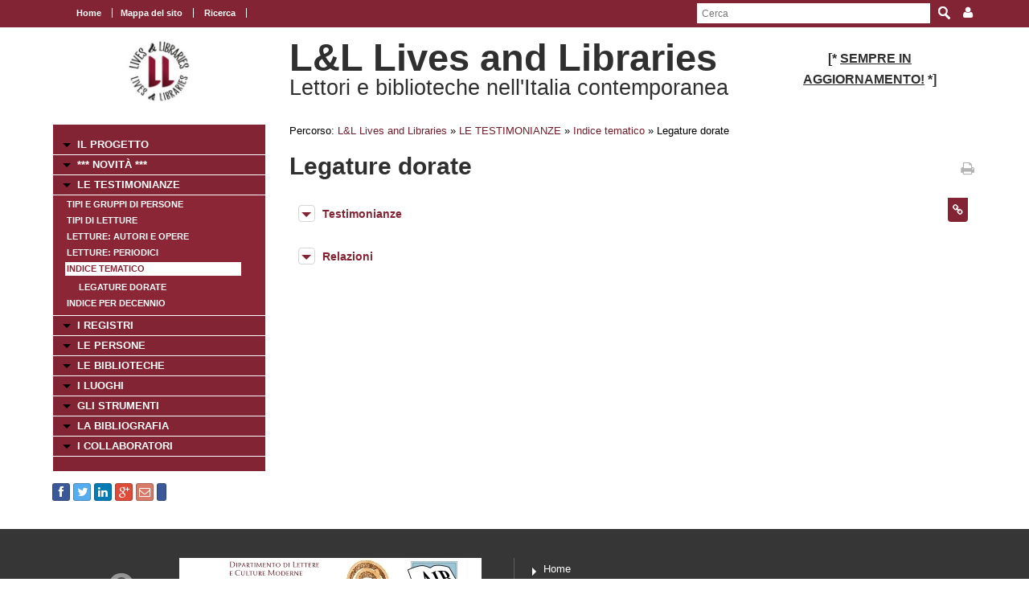

--- FILE ---
content_type: text/html; charset=UTF-8
request_url: https://www.movio.beniculturali.it/uniroma1/livesandlibraries/it/165/indice-tematico/show/5/1821
body_size: 20872
content:
<!DOCTYPE html>
<!--[if lt IE 7]>      <html class="no-js lt-ie9 lt-ie8 lt-ie7"> <![endif]-->
<!--[if IE 7]>         <html class="no-js lt-ie9 lt-ie8"> <![endif]-->
<!--[if IE 8]>         <html class="no-js lt-ie9"> <![endif]-->
<!--[if gt IE 8]><!--> <html class="no-js"> <!--<![endif]-->
    <head><base href="https://www.movio.beniculturali.it/uniroma1/livesandlibraries/" />
        <meta charset="utf-8">
        <meta http-equiv="X-UA-Compatible" content="IE=edge,chrome=1">
        <title>Indice tematico - L&amp;L Lives and Libraries</title>
        <meta name="viewport" content="width=device-width">
        <meta http-equiv="content-language" content="it" />
<meta name="keywords" content="" />
<meta name="description" content="" />        <script src="//ajax.googleapis.com/ajax/libs/jquery/1.8.2/jquery.min.js"></script>
        <script>window.jQuery || document.write('<script src="static/movio/templates/Movio/js/vendor/jquery-1.8.2.min.js"><\/script>')</script>
        <script src="static/movio/templates/Movio/js/vendor/modernizr-2.6.2.min.js"></script>
        <link rel="stylesheet" href="./cache/61171cf3fe37bba516ad472df37aaf65.css" type="text/css" media="screen" />        <link rel="stylesheet" type="text/css" href="static/movio/templates/Movio/../../../mediaelement/mediaelementplayer.css" charset="utf-8">
        <link rel="stylesheet" type="text/css" href="static/movio/templates/Movio/../../../js/slick/slick.css">
        <script type="text/javascript" src="./core/static/js/dejavu/loose/dejavu.min.js?v=1.6.0"></script><script type="text/javascript" src="./core/static/js/Glizy.js?v=1.6.0"></script><script type="text/javascript" src="./core/static/js/locale/it.js"></script><script type="text/javascript">
// <![CDATA[
if (typeof(Glizy)!='object') Glizy = {}; Glizy.baseUrl ="https://www.movio.beniculturali.it/uniroma1/livesandlibraries"; Glizy.ajaxUrl = "ajax.php?pageId=165&ajaxTarget=Page&action=";
// ]]>
</script><script type="text/javascript">
// <![CDATA[
if (typeof(Glizy)!='object') Glizy = {}; Glizy.slideShowSpeed = 8000;
// ]]>
</script><style type="text/css">h2 {
 font-family: "Titillium Web";
 font-size: 32pt;
 font-weight: normal 
 }</style><script type="text/javascript" src="./static/dagre-d3/d3.v3.js"></script><script type="text/javascript" src="./static/dagre-d3/dagre-d3.js"></script><script type="text/javascript" src="./static/dagre-d3/graphlib-dot.min.js"></script>    </head>
    <body class="page">
        <!--[if lt IE 7]>
            <p class="chromeframe">You are using an <strong>outdated</strong> browser. Please <a href="http://browsehappy.com/">upgrade your browser</a> or <a href="http://www.google.com/chromeframe/?redirect=true">activate Google Chrome Frame</a> to improve your experience.</p>
        <![endif]-->

		<!-- outer -->
        <div id="outer">
            <!-- metanavigation -->
            <div id="topbar">
                <div class="contentWrapper clearfix">
                    <nav class="langs">
                                            </nav>
                    <nav class="menu-top visible-tablet visible-desktop">
                        <ul class="navigationMenu" id="metanavigation"><li><a href="https://www.movio.beniculturali.it/uniroma1/livesandlibraries/it/1/l-l-lives-and-libraries" title="Home"><i class=""></i> Home</a></li><li><a href="https://www.movio.beniculturali.it/uniroma1/livesandlibraries/it/18/mappa-del-sito" title="Mappa del sito">Mappa del sito</a></li><li><a href="https://www.movio.beniculturali.it/uniroma1/livesandlibraries/it/ricerca" title="Ricerca"><i class=""></i> Ricerca</a></li></ul>                    </nav>

                    <div class="menu-dropdown pull-right">
                        <ul>
                            <li><a href="javascript:void(0)"><i class="icon fa fa-user"></i></a>
                                <ul id="cedf1f2a0251e5efaae513b563b817c95" class="dropdown-menu"><li><a href="https://www.movio.beniculturali.it/uniroma1/livesandlibraries/it/" title="Login">Login</a></li><li><a href="https://www.movio.beniculturali.it/uniroma1/livesandlibraries/it/" title="Registrati ora">Registrati ora</a></li><li><a href="https://www.movio.beniculturali.it/uniroma1/livesandlibraries/it/12/lost-password" title="Hai dimenticato la password?">Hai dimenticato la password?</a></li></ul>                            </li>
                        </ul>
                    </div>
                    <form method="get" class="top-search" action="https://www.movio.beniculturali.it/uniroma1/livesandlibraries/it/10/ricerca">
<p>
<label>Parola da ricercare:</label><input type="text" name="search" placeholder="Cerca"/>
<input type="submit" class="button" name="" value="Cerca"/>
</p>
</form>                </div>
            </div>
            <!-- metanavigation -->
            <div class="contentWrapper clearfix container-fluid">
                <!-- header -->
                <header class="clearfix row-fluid">
                    <div class="col-md-3 visible-tablet visible-desktop">
                        <p style="text-align: center;"><a href="it/1/l-l-lives-and-libraries"><img alt="logo 2" src="getImage.php?id=113&amp;w=170&amp;h=170&amp;c=0&amp;co=1&amp;f=0&amp;t=0&amp;.jpg" style="width: 80px; height: 80px;" title="logo 2" /></a></p>                    </div>
                    <div class="col-md-6">
                        <h1>L&L Lives and Libraries</h1>
                        <h2>Lettori e biblioteche nell'Italia contemporanea </h2>
                    </div>
                                        <div class="col-md-3 visible-tablet visible-desktop">
                        <h3 style="text-align: center;"><strong style="font-size: 1em;"><span><span>[*&nbsp;</span></span></strong><strong style="font-size: 1em;"><span><span><span style="text-decoration: underline;">SEMPRE IN AGGIORNAMENTO!</span></span></span></strong><strong style="font-size: 1em;"><span><span>&nbsp;*]</span></span></strong></h3>                    </div>
                                    </header>
                <!-- header -->

                <!-- show-nav-for-iphone -->
                <button type="button"  class="show-nav-for-iphone col-md-12" data-toggle="collapse" data-target="#nav-collapse">MENU DI NAVIGAZIONE</button>
                <!-- show-nav-for-iphone -->

               <!-- content-box -->
                <div class="content-box row-fluid">

            	<!-- aside sx -->
                <aside class="sx col-md-3">

                	<!-- nav-collapse -->
                	<div id="nav-collapse" class="collapse col-md-12">

                        <!-- nax sx -->
                        <nav class="menu-sx">
                            <ul class="navigationMenu" id="navigation"><li><a href="https://www.movio.beniculturali.it/uniroma1/livesandlibraries/it/6/il-progetto" title="IL PROGETTO">IL PROGETTO</a></li><li><a href="it/novita" title=" *** NOVITÀ ***"><i class=""></i>  *** NOVITÀ ***</a></li><li><a href="https://www.movio.beniculturali.it/uniroma1/livesandlibraries/it/155/le-testimonianze" title="LE TESTIMONIANZE">LE TESTIMONIANZE</a><ul><li><a href="it/indice-gruppi" title="Tipi e gruppi di persone"><i class=""></i> Tipi e gruppi di persone</a></li><li><a href="it/tipi-letture" title="Tipi di letture"><i class=""></i> Tipi di letture</a></li><li><a href="it/indice-letture" title="Letture: Autori e Opere"><i class=""></i> Letture: Autori e Opere</a></li><li><a href="it/indice-periodici" title="Letture: Periodici"><i class=""></i> Letture: Periodici</a></li><li><a href="it/indice-temi" class="active" title="Indice tematico"><i class=""></i> Indice tematico</a><ul><li><a href="it/165/indice-tematico/show/5/1821" title="Legature dorate"><i class=""></i> Legature dorate</a></li></ul></li><li><a href="https://www.movio.beniculturali.it/uniroma1/livesandlibraries/it/162/indice-per-decennio" title="Indice per decennio">Indice per decennio</a></li></ul></li><li><a href="https://www.movio.beniculturali.it/uniroma1/livesandlibraries/it/20/i-registri" title="I REGISTRI">I REGISTRI</a></li><li><a href="https://www.movio.beniculturali.it/uniroma1/livesandlibraries/it/21/le-persone" title="LE PERSONE">LE PERSONE</a></li><li><a href="https://www.movio.beniculturali.it/uniroma1/livesandlibraries/it/22/le-biblioteche" title="LE BIBLIOTECHE">LE BIBLIOTECHE</a></li><li><a href="https://www.movio.beniculturali.it/uniroma1/livesandlibraries/it/23/i-luoghi" title="I LUOGHI">I LUOGHI</a></li><li><a href="https://www.movio.beniculturali.it/uniroma1/livesandlibraries/it/27/gli-strumenti" title="GLI STRUMENTI">GLI STRUMENTI</a></li><li><a href="https://www.movio.beniculturali.it/uniroma1/livesandlibraries/it/25/la-bibliografia" title="LA BIBLIOGRAFIA">LA BIBLIOGRAFIA</a></li><li><a href="https://www.movio.beniculturali.it/uniroma1/livesandlibraries/it/26/i-collaboratori" title="I COLLABORATORI">I COLLABORATORI</a></li></ul>                        </nav>
                        <!-- nav sx -->

                     </div>
                    <!-- nav-collapse -->

                    <!-- show-nav-for-iphone -->
                    <button type="button"  class="show-nav-for-iphone info-menu col-md-12" data-toggle="collapse" data-target="#nav-collapse-informazioni">INFORMAZIONI</button>
                    <!-- show-nav-for-iphone -->

                    <!-- nav-collapse -->
                	<div id="nav-collapse-informazioni" class="">
                                                
    
        <a target="_blank" style="background-image:none; text-decoration:none;" id="btn_facebook" name="facebook" href="https://facebook.com/sharer/sharer.php?u=https%3A%2F%2Fwww.movio.beniculturali.it%2Funiroma1%2Flivesandlibraries%2Fit%2F165%2Findice-tematico%2Fshow%2F5%2F1821" title="Condividi su Facebook!" class="btn btn-facebook btn-social-icon btn-xs">
            <i style="text-decoration:none;" class="fa fa-facebook"></i>
        </a>
    
    
    

    
        <a target="_blank" style="background-image:none; text-decoration:none;" id="btn_twitter" name="twitter" href="https://twitter.com/share" title="Condividi su Twitter!" class="btn btn-twitter btn-social-icon btn-xs">
            <i style="text-decoration:none;" class="fa fa-twitter"></i>
        </a>
    
    
    

    
        <a target="_blank" style="background-image:none; text-decoration:none;" id="btn_linkedin" name="linkedin" href="http://www.linkedin.com/shareArticle?mini=true&amp;url=https%3A%2F%2Fwww.movio.beniculturali.it%2Funiroma1%2Flivesandlibraries%2Fit%2F165%2Findice-tematico%2Fshow%2F5%2F1821&amp;title=Indice tematico" title="Condividi su Linkedin!" class="btn btn-linkedin btn-social-icon btn-xs">
            <i style="text-decoration:none;" class="fa fa-linkedin"></i>
        </a>
    
    
    

    
        <a target="_blank" style="background-image:none; text-decoration:none;" id="btn_google-plus" name="google-plus" href="https://plus.google.com/share?url=https%3A%2F%2Fwww.movio.beniculturali.it%2Funiroma1%2Flivesandlibraries%2Fit%2F165%2Findice-tematico%2Fshow%2F5%2F1821" title="Condividi su Google-plus!" class="btn btn-google-plus btn-social-icon btn-xs">
            <i style="text-decoration:none;" class="fa fa-google-plus"></i>
        </a>
    
    
    

    
        <a target="_blank" style="background-image:none; text-decoration:none;" id="btn_mail" name="mail" href="mailto:?body=Visita questa pagina: https%3A%2F%2Fwww.movio.beniculturali.it%2Funiroma1%2Flivesandlibraries%2Fit%2F165%2Findice-tematico%2Fshow%2F5%2F1821&amp;subject=Indice tematico" title="Invia link!" class="btn btn-adn btn-social-icon btn-xs">
            <i style="text-decoration:none;" class="fa fa-envelope-o"></i>
        </a>
    
    
    

    
    
        <script>/*<![CDATA[*/(function(d, s, id) {
          var js, fjs = d.getElementsByTagName(s)[0];
          if (d.getElementById(id)) return;
          js = d.createElement(s); js.id = id;
          js.src = "//connect.facebook.net/it_IT/sdk.js#xfbml=1&version=v2.0";
          fjs.parentNode.insertBefore(js, fjs);
        }(document, 'script', 'facebook-jssdk'));
        /*]]>*/</script>
        <div data-layout="button_count" data-action="like" data-show-faces="false" data-share="false" style="cursor: default;" id="btn_fbLike" name="fbLike" data-href="http://www.facebook.com/plugins/like.php?href=https%3A%2F%2Fwww.movio.beniculturali.it%2Funiroma1%2Flivesandlibraries%2Fit%2F165%2Findice-tematico%2Fshow%2F5%2F1821&amp;width&amp;layout=box_count&amp;action=like&amp;show_faces=false&amp;share=false" class="fb-like btn btn-facebook btn-xs">
        </div>
        <div id="fb-root"></div>
    
    
                    </div>
                    <!-- nav-collapse -->

                </aside>
                <!-- aside sx -->

                <!-- article -->
                <article class="main-content col-md-9">

                	<!-- breadcrumb -->
                    <nav class="breadcrumb">
                        <ul class="">
	<li>Percorso:</li>
	<li><a href="https://www.movio.beniculturali.it/uniroma1/livesandlibraries/it/1/l-l-lives-and-libraries" title="L&amp;L  Lives and Libraries">L&amp;L  Lives and Libraries</a><span> &raquo; </span></li><li><a href="https://www.movio.beniculturali.it/uniroma1/livesandlibraries/it/155/le-testimonianze" title="LE TESTIMONIANZE">LE TESTIMONIANZE</a><span> &raquo; </span></li><li><a href="it/indice-temi" title="Indice tematico"><i class=""></i> Indice tematico</a><span> &raquo; </span></li><li><span class="current">Legature dorate</span></li>
</ul>                    </nav>
                    <!-- breadcrumb -->
                    <div class="box-title">
                        <h1>Legature dorate</h1>                        <a href="javascript:window.print()" class="print-ico"><i class="fa fa-print fa fa-grey"></i></a>
                    </div>
                    <fieldset  id="relations"></fieldset><div class="clearfix">
  <div class="col-md-5 block-inner-aside pull-right col-xs-12">
    

    
      
    

    <div style="width:490px;display:none" class="block-my-pop-up js-thesaurus-popup">
      <div style="top:0;right:0;margin:-15px 15px 0 0;" class="arrow"></div>
        <h2 class="block-title js-thesaurus-title"></h2>
        <div class="block-my-pop-up-container js-thesaurus-result" style="height: 400px;overflow:auto;">
            <div class="results-content"></div>
        </div>
    </div>
  </div>

  
    

      
        
      

      

      

      

    
  

  
  
  
  <span><article class="box collapsible big relationLink">
    <h1>Testimonianze <i class="ico-box fa fa-link"></i></h1>
    <button data-toggle="collapse" class="show-content-box" type="button" data-target="#__entity4"></button>
    <div class="collapse" id="__entity4">
        <div class="container">
            <div class="row-fluid">
                <ul class="item-list">
                    <li><a href="https://www.movio.beniculturali.it/uniroma1/livesandlibraries/it/165/indice-tematico/show/4/1815" title="Romano (1979e)">Romano (1979e)</a></li><li><a href="https://www.movio.beniculturali.it/uniroma1/livesandlibraries/it/165/indice-tematico/show/4/1809" title="Romano (1979d)">Romano (1979d)</a></li><li><a href="https://www.movio.beniculturali.it/uniroma1/livesandlibraries/it/165/indice-tematico/show/4/1994" title="Petrocchi (1982)">Petrocchi (1982)</a></li>
                </ul>
            </div>
        </div>
    </div>
</article></span>
  <span><article class="box collapsible big">
    <h1>Relazioni</h1>
    <button data-toggle="collapse" class="show-content-box" type="button" data-target="#document_graph"></button>
    <div id="document_graph" style="text-align: center;">
        <svg width="800" height="600">
          <g transform="translate(20, 20)"/>
        </svg>
    </div>
</article>
<script>
        function tryDraw() {
            var result;
            try {
                result = graphlibDot.parse('digraph \"\" {    \"Legature dorate\" [label=\"<div class=\'main-node\'>Legature dorate</div>\",style=\"rounded,filled\", height=0.4, color=\"#cfced3\", fillcolor=\"#cfced3\", fontcolor=white, fontsize=13];\"Temi\" -> \"Legature dorate\";\"Temi\" [label=\"<div>Temi</div>\"];\"Romano (1979e)\" [label=\"<div><a href=\'https://www.movio.beniculturali.it/uniroma1/livesandlibraries/it/165/indice-tematico/show/4/1815\'>Romano (1979e)</a></div>\"];\"Temi\" -> \"Romano (1979e)\";\"Romano (1979e)\" -> \"Testimonianze\";\"Testimonianze\" [label=\"<div>Testimonianze</div>\"];\"Romano (1979d)\" [label=\"<div><a href=\'https://www.movio.beniculturali.it/uniroma1/livesandlibraries/it/165/indice-tematico/show/4/1809\'>Romano (1979d)</a></div>\"];\"Temi\" -> \"Romano (1979d)\";\"Romano (1979d)\" -> \"Testimonianze\";\"Testimonianze\" [label=\"<div>Testimonianze</div>\"];\"Petrocchi (1982)\" [label=\"<div><a href=\'https://www.movio.beniculturali.it/uniroma1/livesandlibraries/it/165/indice-tematico/show/4/1994\'>Petrocchi (1982)</a></div>\"];\"Temi\" -> \"Petrocchi (1982)\";\"Petrocchi (1982)\" -> \"Testimonianze\";\"Testimonianze\" [label=\"<div>Testimonianze</div>\"];}');
            } catch (e) {
                alert('Errore di caricamento del grafo!');
                throw e;
            }

            if (result) {
                var svg = d3.select("svg");
                var svgGroup = svg.append('g');
                var renderer = new dagreD3.Renderer();
                var layout = renderer.run(result, svgGroup);

                //var parentWidth = parseInt($(svg).parent().css('width').replace('px', '')) - 250;
                var parentWidth = 800;
                svg.attr('width', parentWidth);
                svg.attr('height', layout.graph().height + 250);
                var xCenterOffset = (svg.attr('width') - layout.graph().width) / 2;
                svgGroup.attr('transform', 'translate(' + xCenterOffset + ', 100)');
            }
        }

        function fixBaseTagProblem() {
            $('g[class^="edgePaths"]').find('path').each(function() {
                $(this).attr('marker-end', 'url(' + window.location + '#arrowhead)');
            });
        }

        function selectRootNode() {
            $('div[class="main-node"]').parent().parent().parent().parent().children('rect').attr('class', 'main-node');
        }

        $(window).bind('load', function() {
            tryDraw();
            fixBaseTagProblem();
            selectRootNode();
            $('.collapsible').children('div').addClass('collapse');
        });
</script></span>


</div>                                	</article>
            	<!-- article -->

                </div>
               <!-- content-box -->

            </div>
            <!-- content -->

        </div>
        <!-- outer -->

       <footer>
            <div class="contentWrapper clearfix">
            	<div class="logo-footer">
                    <a href="http://www.movio.beniculturali.it" title="Movio"><img src="static/movio/templates/Movio/img/logo_movio.png" alt="Movio - Online Virtual Exhibition" title="Movio - Online Virtual Exhibition" width="109" height="44"></a>
                    <a href="http://web.uniroma1.it/lcm/home" rel="external" title=""><img alt="Logoi" title="Logoi" src="getImage.php?id=473"/></a>               </div>
                                <div class="box">
                    <div id="nav-collapse-box1">
                        <nav>
                           <ul class="navigationMenu" id="metanavigation"><li><a href="https://www.movio.beniculturali.it/uniroma1/livesandlibraries/it/1/l-l-lives-and-libraries" title="Home"><i class=""></i> Home</a></li><li><a href="https://www.movio.beniculturali.it/uniroma1/livesandlibraries/it/contatti" title="Contatti"><i class=""></i> Contatti</a></li></ul>                        </nav>
                    </div>
                </div>
                                            </div>
            <div id="info-page" class="visible-desktop">
                <div class="contentWrapper container-fluid">
                    <p class="pull-left">&copy;  Sapienza Università di Roma, Dipartimento di Lettere e culture moderne</p>
                    <p class="pull-right">pagina creata il 14/05/2019, ultima modifica 04/01/2021</p>
                </div>
            </div>
        </footer>

        <script src="static/movio/templates/Movio/js/bootstrap.min.js"></script>
        <script src="static/movio/templates/Movio/js/main.js"></script>
        <script src="static/movio/templates/Movio/../../js/movio.js"></script>
        <script src="static/movio/templates/Movio/../../../mediaelement/mediaelement-and-player.js" type="text/javascript"></script>
        <script src="static/movio/templates/Movio/../../../js/slick/slick.min.js"></script>
    </body>
</html>


--- FILE ---
content_type: text/javascript
request_url: https://www.movio.beniculturali.it/uniroma1/livesandlibraries/core/static/js/Glizy.js?v=1.6.0
body_size: 11385
content:
/**
 * This file is part of the GLIZY framework.
 * Copyright (c) 2005-2011 Daniele Ugoletti <daniele.ugoletti@glizy.com>
 *
 * For the full copyright and license information, please view the COPYRIGHT.txt
 * file that was distributed with this source code.
 */

var Glizy = new (function(){
    this.slideShowSpeed = 20;
    this.modulesMap = {};

    var oopManager = function(){
        this.classMap = {};
        this.declare = function(name, def) {
            this.classMap[name] = dejavu.Class.declare(def);
        };

        this.get = function(name) {
            return this.classMap[name];
        };

        this.create = function(name) {
            var args = Array.prototype.slice.call(arguments, 0);
            var name = args.shift();
            return !this.classMap[name] ? null : new this.classMap[name](
                args[0] !== undefined ? args[0] : undefined,
                args[1] !== undefined ? args[1] : undefined,
                args[2] !== undefined ? args[2] : undefined,
                args[3] !== undefined ? args[3] : undefined,
                args[4] !== undefined ? args[4] : undefined
             );
        };

    };
    this.oop = new oopManager();


	this.module = function(name, def) {
		if (def) {
			this.modulesMap[name] = def;
		} else {
			return new this.modulesMap[name];
		}
	};

    this.confirm = function (message, buttons, callback) {
        callback(confirm(message));
    };

    this.responder = function( owner, method ) {
        return function( a, b, c, d ){ method.call( owner, a, b, c, d  )};
    };

    var uiDialog = null;

    this.openDialog  = function(el, options) {
        if (window.self !== window.top) {
            window.top.Glizy.openDialog(el, options);
            return;
        }

        uiDialog = jQuery(el).dialog(options);
    }

    this.closeDialog  = function() {
        if (window.self !== window.top) {
            window.top.Glizy.closeDialog();
            return;
        }

        if (uiDialog) {
            var result = {};
            uiDialog.find('select, input, textarea').each(function(index, el){
                var $el = jQuery(el);
                result[$el.attr('id')] = $el.val();
            });
            this.events.broadcast("glizy.closeDialog", result);
            uiDialog.dialog("destroy");
        }
    }


    this.openIFrameDialog  = function(title, url, minWidth, widthOffset, heightOffset, openCallback) {
        if (window.self !== window.top) {
            window.top.Glizy.openIFrameDialog(title, url, minWidth, widthOffset, heightOffset, openCallback);
            return;
        }
        if (!jQuery('#modalDiv').length) {
            jQuery('body').append('<div id="modalDiv" style="display: none; padding: 0; overflow: hidden;"><iframe src="" id="modalIFrame" width="100%" height="100%" marginWidth="0" marginHeight="0" frameBorder="0" scrolling="auto"></iframe></div>');
        }

        if ( jQuery("#modalDiv").data( "isDialog" ) != "true" ) {
            jQuery("#modalDiv").dialog({
                    modal: true,
                    autoOpen: false,
                    draggable: true,
                    resizable: false,
                    open: openCallback
                });
            jQuery("#modalDiv").data( 'isDialog', 'true' );
        }
        var w = Math.min( jQuery( window ).width() - widthOffset, minWidth ),
            h = jQuery( window ).height() - heightOffset;
        jQuery("#modalDiv").dialog( "option", { height: h, width: w, title: title } );
        jQuery("#modalDiv").dialog( "open" );
        if ( jQuery("#modalIFrame").attr( "src") != url )
        {
            jQuery("#modalIFrame").attr( "src", url );
        }
    };

    this.closeIFrameDialog= function(removeFromDom) {
        if (window.self !== window.top) {
            window.top.Glizy.closeIFrameDialog(removeFromDom);
            return;
        }
        jQuery("#modalDiv").dialog('close');

        if (removeFromDom) {
            jQuery("#modalDiv").remove();
        }
    };

    this.externalLinks = function() {
        jQuery("a[rel='external']")
            .attr("target", "_blank")
            .attr("rel", "external noopener noreferrer");
    };


})();

Glizy.superzoom = new(function() {
    var self = this;
    this.zoomViewer = null;

    this.init = function() {
        jQuery('span.js-glizySuperZoom')
            .each(function(index, el){
                var $el = jQuery(el);
                var $img = $el.prev();
                $el.parent().css({position: 'relative', display: 'inline-block'});
                $el.hide();
                var setPos = function() {
                    if ($img.width()<300) {
                        $el.addClass('small');
                    }
                    $el.css({
                        position: 'absolute',
                        top: $img.height() - parseInt($img.css('border-top-width').replace('px')) - parseInt($img.css('padding-top').replace('px'))  - $el.height(),
                        left: parseInt($img.css('padding-left').replace('px')) + parseInt($img.css('border-left-width').replace('px'))
                    });
                    $el.show();
                }
                if ($img.width()) {
                    setPos();
                } else {
                    setTimeout(setPos, 500);
                }
            })
            .click(function(e){
              e.preventDefault();
              e.stopPropagation();
              self.openZoom(jQuery(this).data('mediaid'), jQuery(this).data('mediawatermark'));
            });
    };

    this.closeZoom = function() {
        self.zoomViewer.close();
    }

    this.openZoom  = function( id, watermark, fullScreen, zoomId) {
        fullScreen = fullScreen===undefined ? true : fullScreen;
        zoomId = zoomId || 'zoomContainer';
        var zoomContainer = jQuery('#'+zoomId);
        var zoomFile = zoomContainer.data('cache')+"/zoom_"+id+"_"+watermark+".xml";
        if ( this.zoomViewer == null ) {
            SeadragonConfig.imgPath = "static/";
            this.zoomViewer = new Seadragon.Viewer(zoomId);
            this.zoomViewer.setFullPage( fullScreen );
            this.zoomViewer.onFullPage = function() {
                self.zoomViewer.close();
                zoomContainer.hide();
            }
        }
        var url = "zoom.php?id="+id+"&w="+watermark;
        Seadragon.Utils.makeAjaxRequest(url, function(xhr) {
            zoomContainer.show();
            self.zoomViewer.setFullPage( fullScreen );
            self.zoomViewer.openDzi(zoomFile);
        });
    };
});

Glizy.events = new(function() {
    var eventMap = undefined;
    this.init = function() {
        if (window.postMessage) {
            if (eventMap===undefined) {
                eventMap = {};
                var triggeredFunction = function(e) {
                    if (!e.data) return;
                    if (eventMap[e.data.type]!==undefined) {
                       $(eventMap[e.data.type]).each(function(index, el){
                            if (el) {
                                el({
                                        type: e.data.type,
                                        message: e.data.message,
                                        time: new Date()
                                    });
                            }
                        });
                    }

                    $('iframe').each(function(index, el){
                        el.contentWindow.postMessage({type: e.data.type, message: e.data.message}, '*');
                    });
                }

                if (typeof window.addEventListener != 'undefined') {
                    window.addEventListener('message', triggeredFunction, false);
                } else if (typeof window.attachEvent != 'undefined') {
                    window.attachEvent('onmessage', triggeredFunction);
                }
            }
        }
    };

    this.broadcast = function(type, message) {
        if (window.postMessage) {
            window.top.postMessage({type: type, message: message}, '*');
        }
    };

    this.on = function(type, callback) {
        $(document).on(type, callback);
        if (window.postMessage) {
            var pos;
            if (eventMap[type]===undefined) {
               eventMap[type] = [];
            }
            pos = eventMap[type].length;
            eventMap[type].push(callback);

            return pos;
        }
        return null;
    };

    this.unbind = function(type, pos) {
        $(document).unbind(type);
        if (window.postMessage) {
            if (eventMap[type]===undefined) {
               eventMap[type] = [];
            }
            eventMap[type][pos] = null;
        }
    };

    this.init();
});

Glizy.template = new(function(){
    var templatesCache = {};
    var templates = {};

    this.define = function(name, tpl) {
        templates[name] = tpl;
        templatesCache[name] = undefined;
    }

    this.render = function(name, data) {
        if (!templates[name]) {
            console.error('Template not defined: '+name);
            return '';
        }
        if (!templatesCache[name]) {
            templatesCache[name] = _.template(templates[name]);
        }
        return templatesCache[name](data);
    }
});

Glizy.message = new(function() {
    var notify = {
            history: false,
            type: "success",
            animate_speed: "fast",
            sticker: false,
            delay: 3000,
            addclass: "stack-bar-top",
            styling: "fontawesome",
            cornerclass: "",
            width: "100%",
            stack: {"dir1": "down", "dir2": "right", "push": "top", "spacing1": 0, "spacing2": 0}
        };

    this.showSuccess = function(title, message) {
        notify.title = title;
        notify.text = message;
        notify.type = "success";
        $.pnotify(notify);
    };
    this.showError = function(title, message) {
        notify.title = title;
        notify.text = message;
        notify.type = "error";
        $.pnotify(notify);
    };
    this.showWarning = function(title, message) {
        notify.title = title;
        notify.text = message;
        notify.type = "notice";
        $.pnotify(notify);
    };
    this.confirm = function(title, message) {
        return confirm(message);
    };

    if (window==window.top) {
        var self = this;
        Glizy.events.on("glizy.message.showSuccess", function(e){
            self.showSuccess(e.message.title, e.message.message);
        });
        Glizy.events.on("glizy.message.showError", function(e){
            self.showError(e.message.title, e.message.message);
        });
        Glizy.events.on("glizy.message.showWarning", function(e){
            self.showWarning(e.message.title, e.message.message);
        });
    }
});

try {
    Glizy.$ = jQuery;
    jQuery(function(){
        Glizy.externalLinks();
        Glizy.superzoom.init();
    })
} catch (e) {}
